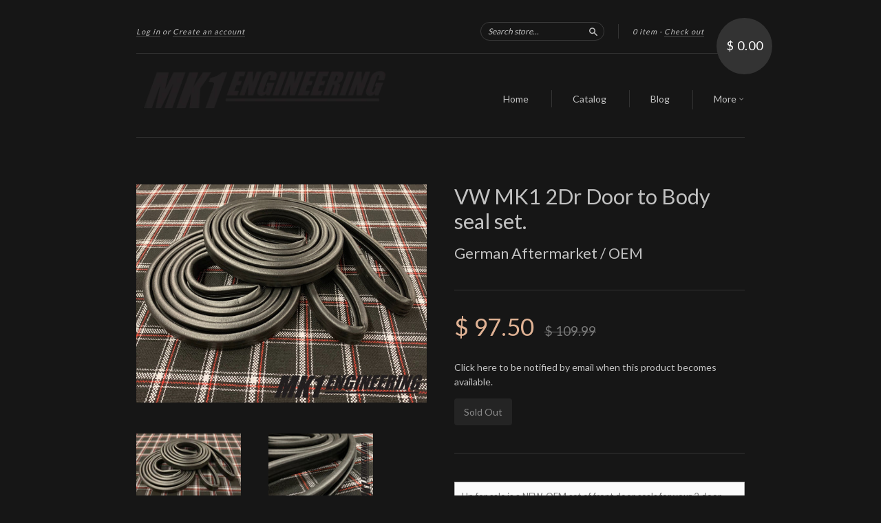

--- FILE ---
content_type: text/html; charset=utf-8
request_url: https://mk1engineering.com/products/vw-mk1-2dr-door-to-body-seal-set
body_size: 14387
content:
<!doctype html>
<!--[if lt IE 7]> <html class="no-touch no-js lt-ie9 lt-ie8 lt-ie7" lang="en"> <![endif]-->
<!--[if IE 7]> <html class="no-touch no-js lt-ie9 lt-ie8" lang="en"> <![endif]-->
<!--[if IE 8]> <html class="no-touch no-js lt-ie9" lang="en"> <![endif]-->
<!--[if IE 9]> <html class="ie9 no-touch no-js"> <![endif]-->
<!--[if (gt IE 9)|!(IE)]><!--> <html class="no-touch no-js"> <!--<![endif]-->

<head>
  <meta charset="UTF-8">
  <meta http-equiv='X-UA-Compatible' content='IE=edge,chrome=1'>
  <link rel="shortcut icon" type="image/png" href="//mk1engineering.com/cdn/shop/t/2/assets/favicon.png?v=23">

  <title>
    VW MK1 2Dr Door to Body seal set. &ndash; MK1Engineering
  </title>

  
  <meta name="description" content="Up for sale is a NEW, OEM set of front door seals for your 2 door MK1 Golf / Rabbit or Jetta. They do not fit Pickup models. These are the seals that attach to the door and seal between the door and the body. We import these seals directly from Germany and they are the best quality on the market. Period. We are now inc">
  

  <link rel="canonical" href="https://mk1engineering.myshopify.com/products/vw-mk1-2dr-door-to-body-seal-set">
  <meta name="viewport" content="width=device-width,initial-scale=1">

  

  <meta property="og:type" content="product">
  <meta property="og:title" content="VW MK1 2Dr Door to Body seal set.">
  
  <meta property="og:image" content="http://mk1engineering.com/cdn/shop/products/image_e87a556d-b397-4c3c-b842-73ca418bed32_grande.jpg?v=1607852718">
  <meta property="og:image:secure_url" content="https://mk1engineering.com/cdn/shop/products/image_e87a556d-b397-4c3c-b842-73ca418bed32_grande.jpg?v=1607852718">
  
  <meta property="og:image" content="http://mk1engineering.com/cdn/shop/products/image_adf0e2c5-5280-498e-bab9-820faeb2d383_grande.jpg?v=1607852718">
  <meta property="og:image:secure_url" content="https://mk1engineering.com/cdn/shop/products/image_adf0e2c5-5280-498e-bab9-820faeb2d383_grande.jpg?v=1607852718">
  
  <meta property="og:image" content="http://mk1engineering.com/cdn/shop/products/image_0861418b-8246-4fe7-821c-6373f4b42bed_grande.jpg?v=1607852721">
  <meta property="og:image:secure_url" content="https://mk1engineering.com/cdn/shop/products/image_0861418b-8246-4fe7-821c-6373f4b42bed_grande.jpg?v=1607852721">
  
  <meta property="og:price:amount" content="97.50">
  <meta property="og:price:currency" content="USD">


  <meta property="og:description" content="Up for sale is a NEW, OEM set of front door seals for your 2 door MK1 Golf / Rabbit or Jetta. They do not fit Pickup models. These are the seals that attach to the door and seal between the door and the body. We import these seals directly from Germany and they are the best quality on the market. Period. We are now inc">

  <meta property="og:url" content="https://mk1engineering.myshopify.com/products/vw-mk1-2dr-door-to-body-seal-set">
  <meta property="og:site_name" content="MK1Engineering">

  


  <meta name="twitter:card" content="product">
  <meta name="twitter:title" content="VW MK1 2Dr Door to Body seal set.">
  <meta name="twitter:description" content="Up for sale is a NEW, OEM set of front door seals for your 2 door MK1 Golf / Rabbit or Jetta. They do not fit Pickup models. These are the seals that attach to the door and seal between t...">
  <meta name="twitter:image" content="http://mk1engineering.com/cdn/shop/products/image_e87a556d-b397-4c3c-b842-73ca418bed32_large.jpg?v=1607852718">
  <meta name="twitter:label1" content="PRICE">
  <meta name="twitter:data1" content="$ 97.50 USD">
  <meta name="twitter:label2" content="VENDOR">
  <meta name="twitter:data2" content="German Aftermarket / OEM">




  <link href="//mk1engineering.com/cdn/shop/t/2/assets/style.scss.css?v=83600200887886450771674755542" rel="stylesheet" type="text/css" media="all" />

  <script>window.performance && window.performance.mark && window.performance.mark('shopify.content_for_header.start');</script><meta id="shopify-digital-wallet" name="shopify-digital-wallet" content="/8463976/digital_wallets/dialog">
<meta name="shopify-checkout-api-token" content="5165e266fb13338a11ed5d840ffebb3e">
<link rel="alternate" type="application/json+oembed" href="https://mk1engineering.myshopify.com/products/vw-mk1-2dr-door-to-body-seal-set.oembed">
<script async="async" src="/checkouts/internal/preloads.js?locale=en-US"></script>
<link rel="preconnect" href="https://shop.app" crossorigin="anonymous">
<script async="async" src="https://shop.app/checkouts/internal/preloads.js?locale=en-US&shop_id=8463976" crossorigin="anonymous"></script>
<script id="shopify-features" type="application/json">{"accessToken":"5165e266fb13338a11ed5d840ffebb3e","betas":["rich-media-storefront-analytics"],"domain":"mk1engineering.com","predictiveSearch":true,"shopId":8463976,"locale":"en"}</script>
<script>var Shopify = Shopify || {};
Shopify.shop = "mk1engineering.myshopify.com";
Shopify.locale = "en";
Shopify.currency = {"active":"USD","rate":"1.0"};
Shopify.country = "US";
Shopify.theme = {"name":"new-standard","id":12072001,"schema_name":null,"schema_version":null,"theme_store_id":null,"role":"main"};
Shopify.theme.handle = "null";
Shopify.theme.style = {"id":null,"handle":null};
Shopify.cdnHost = "mk1engineering.com/cdn";
Shopify.routes = Shopify.routes || {};
Shopify.routes.root = "/";</script>
<script type="module">!function(o){(o.Shopify=o.Shopify||{}).modules=!0}(window);</script>
<script>!function(o){function n(){var o=[];function n(){o.push(Array.prototype.slice.apply(arguments))}return n.q=o,n}var t=o.Shopify=o.Shopify||{};t.loadFeatures=n(),t.autoloadFeatures=n()}(window);</script>
<script>
  window.ShopifyPay = window.ShopifyPay || {};
  window.ShopifyPay.apiHost = "shop.app\/pay";
  window.ShopifyPay.redirectState = null;
</script>
<script id="shop-js-analytics" type="application/json">{"pageType":"product"}</script>
<script defer="defer" async type="module" src="//mk1engineering.com/cdn/shopifycloud/shop-js/modules/v2/client.init-shop-cart-sync_BN7fPSNr.en.esm.js"></script>
<script defer="defer" async type="module" src="//mk1engineering.com/cdn/shopifycloud/shop-js/modules/v2/chunk.common_Cbph3Kss.esm.js"></script>
<script defer="defer" async type="module" src="//mk1engineering.com/cdn/shopifycloud/shop-js/modules/v2/chunk.modal_DKumMAJ1.esm.js"></script>
<script type="module">
  await import("//mk1engineering.com/cdn/shopifycloud/shop-js/modules/v2/client.init-shop-cart-sync_BN7fPSNr.en.esm.js");
await import("//mk1engineering.com/cdn/shopifycloud/shop-js/modules/v2/chunk.common_Cbph3Kss.esm.js");
await import("//mk1engineering.com/cdn/shopifycloud/shop-js/modules/v2/chunk.modal_DKumMAJ1.esm.js");

  window.Shopify.SignInWithShop?.initShopCartSync?.({"fedCMEnabled":true,"windoidEnabled":true});

</script>
<script>
  window.Shopify = window.Shopify || {};
  if (!window.Shopify.featureAssets) window.Shopify.featureAssets = {};
  window.Shopify.featureAssets['shop-js'] = {"shop-cart-sync":["modules/v2/client.shop-cart-sync_CJVUk8Jm.en.esm.js","modules/v2/chunk.common_Cbph3Kss.esm.js","modules/v2/chunk.modal_DKumMAJ1.esm.js"],"init-fed-cm":["modules/v2/client.init-fed-cm_7Fvt41F4.en.esm.js","modules/v2/chunk.common_Cbph3Kss.esm.js","modules/v2/chunk.modal_DKumMAJ1.esm.js"],"init-shop-email-lookup-coordinator":["modules/v2/client.init-shop-email-lookup-coordinator_Cc088_bR.en.esm.js","modules/v2/chunk.common_Cbph3Kss.esm.js","modules/v2/chunk.modal_DKumMAJ1.esm.js"],"init-windoid":["modules/v2/client.init-windoid_hPopwJRj.en.esm.js","modules/v2/chunk.common_Cbph3Kss.esm.js","modules/v2/chunk.modal_DKumMAJ1.esm.js"],"shop-button":["modules/v2/client.shop-button_B0jaPSNF.en.esm.js","modules/v2/chunk.common_Cbph3Kss.esm.js","modules/v2/chunk.modal_DKumMAJ1.esm.js"],"shop-cash-offers":["modules/v2/client.shop-cash-offers_DPIskqss.en.esm.js","modules/v2/chunk.common_Cbph3Kss.esm.js","modules/v2/chunk.modal_DKumMAJ1.esm.js"],"shop-toast-manager":["modules/v2/client.shop-toast-manager_CK7RT69O.en.esm.js","modules/v2/chunk.common_Cbph3Kss.esm.js","modules/v2/chunk.modal_DKumMAJ1.esm.js"],"init-shop-cart-sync":["modules/v2/client.init-shop-cart-sync_BN7fPSNr.en.esm.js","modules/v2/chunk.common_Cbph3Kss.esm.js","modules/v2/chunk.modal_DKumMAJ1.esm.js"],"init-customer-accounts-sign-up":["modules/v2/client.init-customer-accounts-sign-up_CfPf4CXf.en.esm.js","modules/v2/client.shop-login-button_DeIztwXF.en.esm.js","modules/v2/chunk.common_Cbph3Kss.esm.js","modules/v2/chunk.modal_DKumMAJ1.esm.js"],"pay-button":["modules/v2/client.pay-button_CgIwFSYN.en.esm.js","modules/v2/chunk.common_Cbph3Kss.esm.js","modules/v2/chunk.modal_DKumMAJ1.esm.js"],"init-customer-accounts":["modules/v2/client.init-customer-accounts_DQ3x16JI.en.esm.js","modules/v2/client.shop-login-button_DeIztwXF.en.esm.js","modules/v2/chunk.common_Cbph3Kss.esm.js","modules/v2/chunk.modal_DKumMAJ1.esm.js"],"avatar":["modules/v2/client.avatar_BTnouDA3.en.esm.js"],"init-shop-for-new-customer-accounts":["modules/v2/client.init-shop-for-new-customer-accounts_CsZy_esa.en.esm.js","modules/v2/client.shop-login-button_DeIztwXF.en.esm.js","modules/v2/chunk.common_Cbph3Kss.esm.js","modules/v2/chunk.modal_DKumMAJ1.esm.js"],"shop-follow-button":["modules/v2/client.shop-follow-button_BRMJjgGd.en.esm.js","modules/v2/chunk.common_Cbph3Kss.esm.js","modules/v2/chunk.modal_DKumMAJ1.esm.js"],"checkout-modal":["modules/v2/client.checkout-modal_B9Drz_yf.en.esm.js","modules/v2/chunk.common_Cbph3Kss.esm.js","modules/v2/chunk.modal_DKumMAJ1.esm.js"],"shop-login-button":["modules/v2/client.shop-login-button_DeIztwXF.en.esm.js","modules/v2/chunk.common_Cbph3Kss.esm.js","modules/v2/chunk.modal_DKumMAJ1.esm.js"],"lead-capture":["modules/v2/client.lead-capture_DXYzFM3R.en.esm.js","modules/v2/chunk.common_Cbph3Kss.esm.js","modules/v2/chunk.modal_DKumMAJ1.esm.js"],"shop-login":["modules/v2/client.shop-login_CA5pJqmO.en.esm.js","modules/v2/chunk.common_Cbph3Kss.esm.js","modules/v2/chunk.modal_DKumMAJ1.esm.js"],"payment-terms":["modules/v2/client.payment-terms_BxzfvcZJ.en.esm.js","modules/v2/chunk.common_Cbph3Kss.esm.js","modules/v2/chunk.modal_DKumMAJ1.esm.js"]};
</script>
<script id="__st">var __st={"a":8463976,"offset":-18000,"reqid":"0a62c0f5-8099-439a-b051-d6503fff168e-1770103212","pageurl":"mk1engineering.com\/products\/vw-mk1-2dr-door-to-body-seal-set","u":"3a2da76793b9","p":"product","rtyp":"product","rid":5985562362011};</script>
<script>window.ShopifyPaypalV4VisibilityTracking = true;</script>
<script id="captcha-bootstrap">!function(){'use strict';const t='contact',e='account',n='new_comment',o=[[t,t],['blogs',n],['comments',n],[t,'customer']],c=[[e,'customer_login'],[e,'guest_login'],[e,'recover_customer_password'],[e,'create_customer']],r=t=>t.map((([t,e])=>`form[action*='/${t}']:not([data-nocaptcha='true']) input[name='form_type'][value='${e}']`)).join(','),a=t=>()=>t?[...document.querySelectorAll(t)].map((t=>t.form)):[];function s(){const t=[...o],e=r(t);return a(e)}const i='password',u='form_key',d=['recaptcha-v3-token','g-recaptcha-response','h-captcha-response',i],f=()=>{try{return window.sessionStorage}catch{return}},m='__shopify_v',_=t=>t.elements[u];function p(t,e,n=!1){try{const o=window.sessionStorage,c=JSON.parse(o.getItem(e)),{data:r}=function(t){const{data:e,action:n}=t;return t[m]||n?{data:e,action:n}:{data:t,action:n}}(c);for(const[e,n]of Object.entries(r))t.elements[e]&&(t.elements[e].value=n);n&&o.removeItem(e)}catch(o){console.error('form repopulation failed',{error:o})}}const l='form_type',E='cptcha';function T(t){t.dataset[E]=!0}const w=window,h=w.document,L='Shopify',v='ce_forms',y='captcha';let A=!1;((t,e)=>{const n=(g='f06e6c50-85a8-45c8-87d0-21a2b65856fe',I='https://cdn.shopify.com/shopifycloud/storefront-forms-hcaptcha/ce_storefront_forms_captcha_hcaptcha.v1.5.2.iife.js',D={infoText:'Protected by hCaptcha',privacyText:'Privacy',termsText:'Terms'},(t,e,n)=>{const o=w[L][v],c=o.bindForm;if(c)return c(t,g,e,D).then(n);var r;o.q.push([[t,g,e,D],n]),r=I,A||(h.body.append(Object.assign(h.createElement('script'),{id:'captcha-provider',async:!0,src:r})),A=!0)});var g,I,D;w[L]=w[L]||{},w[L][v]=w[L][v]||{},w[L][v].q=[],w[L][y]=w[L][y]||{},w[L][y].protect=function(t,e){n(t,void 0,e),T(t)},Object.freeze(w[L][y]),function(t,e,n,w,h,L){const[v,y,A,g]=function(t,e,n){const i=e?o:[],u=t?c:[],d=[...i,...u],f=r(d),m=r(i),_=r(d.filter((([t,e])=>n.includes(e))));return[a(f),a(m),a(_),s()]}(w,h,L),I=t=>{const e=t.target;return e instanceof HTMLFormElement?e:e&&e.form},D=t=>v().includes(t);t.addEventListener('submit',(t=>{const e=I(t);if(!e)return;const n=D(e)&&!e.dataset.hcaptchaBound&&!e.dataset.recaptchaBound,o=_(e),c=g().includes(e)&&(!o||!o.value);(n||c)&&t.preventDefault(),c&&!n&&(function(t){try{if(!f())return;!function(t){const e=f();if(!e)return;const n=_(t);if(!n)return;const o=n.value;o&&e.removeItem(o)}(t);const e=Array.from(Array(32),(()=>Math.random().toString(36)[2])).join('');!function(t,e){_(t)||t.append(Object.assign(document.createElement('input'),{type:'hidden',name:u})),t.elements[u].value=e}(t,e),function(t,e){const n=f();if(!n)return;const o=[...t.querySelectorAll(`input[type='${i}']`)].map((({name:t})=>t)),c=[...d,...o],r={};for(const[a,s]of new FormData(t).entries())c.includes(a)||(r[a]=s);n.setItem(e,JSON.stringify({[m]:1,action:t.action,data:r}))}(t,e)}catch(e){console.error('failed to persist form',e)}}(e),e.submit())}));const S=(t,e)=>{t&&!t.dataset[E]&&(n(t,e.some((e=>e===t))),T(t))};for(const o of['focusin','change'])t.addEventListener(o,(t=>{const e=I(t);D(e)&&S(e,y())}));const B=e.get('form_key'),M=e.get(l),P=B&&M;t.addEventListener('DOMContentLoaded',(()=>{const t=y();if(P)for(const e of t)e.elements[l].value===M&&p(e,B);[...new Set([...A(),...v().filter((t=>'true'===t.dataset.shopifyCaptcha))])].forEach((e=>S(e,t)))}))}(h,new URLSearchParams(w.location.search),n,t,e,['guest_login'])})(!0,!0)}();</script>
<script integrity="sha256-4kQ18oKyAcykRKYeNunJcIwy7WH5gtpwJnB7kiuLZ1E=" data-source-attribution="shopify.loadfeatures" defer="defer" src="//mk1engineering.com/cdn/shopifycloud/storefront/assets/storefront/load_feature-a0a9edcb.js" crossorigin="anonymous"></script>
<script crossorigin="anonymous" defer="defer" src="//mk1engineering.com/cdn/shopifycloud/storefront/assets/shopify_pay/storefront-65b4c6d7.js?v=20250812"></script>
<script data-source-attribution="shopify.dynamic_checkout.dynamic.init">var Shopify=Shopify||{};Shopify.PaymentButton=Shopify.PaymentButton||{isStorefrontPortableWallets:!0,init:function(){window.Shopify.PaymentButton.init=function(){};var t=document.createElement("script");t.src="https://mk1engineering.com/cdn/shopifycloud/portable-wallets/latest/portable-wallets.en.js",t.type="module",document.head.appendChild(t)}};
</script>
<script data-source-attribution="shopify.dynamic_checkout.buyer_consent">
  function portableWalletsHideBuyerConsent(e){var t=document.getElementById("shopify-buyer-consent"),n=document.getElementById("shopify-subscription-policy-button");t&&n&&(t.classList.add("hidden"),t.setAttribute("aria-hidden","true"),n.removeEventListener("click",e))}function portableWalletsShowBuyerConsent(e){var t=document.getElementById("shopify-buyer-consent"),n=document.getElementById("shopify-subscription-policy-button");t&&n&&(t.classList.remove("hidden"),t.removeAttribute("aria-hidden"),n.addEventListener("click",e))}window.Shopify?.PaymentButton&&(window.Shopify.PaymentButton.hideBuyerConsent=portableWalletsHideBuyerConsent,window.Shopify.PaymentButton.showBuyerConsent=portableWalletsShowBuyerConsent);
</script>
<script data-source-attribution="shopify.dynamic_checkout.cart.bootstrap">document.addEventListener("DOMContentLoaded",(function(){function t(){return document.querySelector("shopify-accelerated-checkout-cart, shopify-accelerated-checkout")}if(t())Shopify.PaymentButton.init();else{new MutationObserver((function(e,n){t()&&(Shopify.PaymentButton.init(),n.disconnect())})).observe(document.body,{childList:!0,subtree:!0})}}));
</script>
<link id="shopify-accelerated-checkout-styles" rel="stylesheet" media="screen" href="https://mk1engineering.com/cdn/shopifycloud/portable-wallets/latest/accelerated-checkout-backwards-compat.css" crossorigin="anonymous">
<style id="shopify-accelerated-checkout-cart">
        #shopify-buyer-consent {
  margin-top: 1em;
  display: inline-block;
  width: 100%;
}

#shopify-buyer-consent.hidden {
  display: none;
}

#shopify-subscription-policy-button {
  background: none;
  border: none;
  padding: 0;
  text-decoration: underline;
  font-size: inherit;
  cursor: pointer;
}

#shopify-subscription-policy-button::before {
  box-shadow: none;
}

      </style>

<script>window.performance && window.performance.mark && window.performance.mark('shopify.content_for_header.end');</script>

  

<!--[if lt IE 9]>
<script src="//cdnjs.cloudflare.com/ajax/libs/html5shiv/3.7.2/html5shiv.min.js" type="text/javascript"></script>
<script src="//mk1engineering.com/cdn/shop/t/2/assets/respond.min.js?v=52248677837542619231430068157" type="text/javascript"></script>
<link href="//mk1engineering.com/cdn/shop/t/2/assets/respond-proxy.html" id="respond-proxy" rel="respond-proxy" />
<link href="//mk1engineering.myshopify.com/search?q=9df40e9db42b8e65d106ee19b5b4e12a" id="respond-redirect" rel="respond-redirect" />
<script src="//mk1engineering.myshopify.com/search?q=9df40e9db42b8e65d106ee19b5b4e12a" type="text/javascript"></script>
<![endif]-->
<!--[if lt IE 8]>
<script src="//mk1engineering.com/cdn/shop/t/2/assets/json2.js?v=154133857350868653501430068157" type="text/javascript"></script>
<![endif]-->



  
  
  
  <link href="//fonts.googleapis.com/css?family=Lato:400,700" rel="stylesheet" type="text/css" media="all" />


  


  


  



  <script src="//ajax.googleapis.com/ajax/libs/jquery/1.11.0/jquery.min.js" type="text/javascript"></script>
  <script src="//mk1engineering.com/cdn/shop/t/2/assets/modernizr.min.js?v=26620055551102246001430068157" type="text/javascript"></script>

  

<link href="https://monorail-edge.shopifysvc.com" rel="dns-prefetch">
<script>(function(){if ("sendBeacon" in navigator && "performance" in window) {try {var session_token_from_headers = performance.getEntriesByType('navigation')[0].serverTiming.find(x => x.name == '_s').description;} catch {var session_token_from_headers = undefined;}var session_cookie_matches = document.cookie.match(/_shopify_s=([^;]*)/);var session_token_from_cookie = session_cookie_matches && session_cookie_matches.length === 2 ? session_cookie_matches[1] : "";var session_token = session_token_from_headers || session_token_from_cookie || "";function handle_abandonment_event(e) {var entries = performance.getEntries().filter(function(entry) {return /monorail-edge.shopifysvc.com/.test(entry.name);});if (!window.abandonment_tracked && entries.length === 0) {window.abandonment_tracked = true;var currentMs = Date.now();var navigation_start = performance.timing.navigationStart;var payload = {shop_id: 8463976,url: window.location.href,navigation_start,duration: currentMs - navigation_start,session_token,page_type: "product"};window.navigator.sendBeacon("https://monorail-edge.shopifysvc.com/v1/produce", JSON.stringify({schema_id: "online_store_buyer_site_abandonment/1.1",payload: payload,metadata: {event_created_at_ms: currentMs,event_sent_at_ms: currentMs}}));}}window.addEventListener('pagehide', handle_abandonment_event);}}());</script>
<script id="web-pixels-manager-setup">(function e(e,d,r,n,o){if(void 0===o&&(o={}),!Boolean(null===(a=null===(i=window.Shopify)||void 0===i?void 0:i.analytics)||void 0===a?void 0:a.replayQueue)){var i,a;window.Shopify=window.Shopify||{};var t=window.Shopify;t.analytics=t.analytics||{};var s=t.analytics;s.replayQueue=[],s.publish=function(e,d,r){return s.replayQueue.push([e,d,r]),!0};try{self.performance.mark("wpm:start")}catch(e){}var l=function(){var e={modern:/Edge?\/(1{2}[4-9]|1[2-9]\d|[2-9]\d{2}|\d{4,})\.\d+(\.\d+|)|Firefox\/(1{2}[4-9]|1[2-9]\d|[2-9]\d{2}|\d{4,})\.\d+(\.\d+|)|Chrom(ium|e)\/(9{2}|\d{3,})\.\d+(\.\d+|)|(Maci|X1{2}).+ Version\/(15\.\d+|(1[6-9]|[2-9]\d|\d{3,})\.\d+)([,.]\d+|)( \(\w+\)|)( Mobile\/\w+|) Safari\/|Chrome.+OPR\/(9{2}|\d{3,})\.\d+\.\d+|(CPU[ +]OS|iPhone[ +]OS|CPU[ +]iPhone|CPU IPhone OS|CPU iPad OS)[ +]+(15[._]\d+|(1[6-9]|[2-9]\d|\d{3,})[._]\d+)([._]\d+|)|Android:?[ /-](13[3-9]|1[4-9]\d|[2-9]\d{2}|\d{4,})(\.\d+|)(\.\d+|)|Android.+Firefox\/(13[5-9]|1[4-9]\d|[2-9]\d{2}|\d{4,})\.\d+(\.\d+|)|Android.+Chrom(ium|e)\/(13[3-9]|1[4-9]\d|[2-9]\d{2}|\d{4,})\.\d+(\.\d+|)|SamsungBrowser\/([2-9]\d|\d{3,})\.\d+/,legacy:/Edge?\/(1[6-9]|[2-9]\d|\d{3,})\.\d+(\.\d+|)|Firefox\/(5[4-9]|[6-9]\d|\d{3,})\.\d+(\.\d+|)|Chrom(ium|e)\/(5[1-9]|[6-9]\d|\d{3,})\.\d+(\.\d+|)([\d.]+$|.*Safari\/(?![\d.]+ Edge\/[\d.]+$))|(Maci|X1{2}).+ Version\/(10\.\d+|(1[1-9]|[2-9]\d|\d{3,})\.\d+)([,.]\d+|)( \(\w+\)|)( Mobile\/\w+|) Safari\/|Chrome.+OPR\/(3[89]|[4-9]\d|\d{3,})\.\d+\.\d+|(CPU[ +]OS|iPhone[ +]OS|CPU[ +]iPhone|CPU IPhone OS|CPU iPad OS)[ +]+(10[._]\d+|(1[1-9]|[2-9]\d|\d{3,})[._]\d+)([._]\d+|)|Android:?[ /-](13[3-9]|1[4-9]\d|[2-9]\d{2}|\d{4,})(\.\d+|)(\.\d+|)|Mobile Safari.+OPR\/([89]\d|\d{3,})\.\d+\.\d+|Android.+Firefox\/(13[5-9]|1[4-9]\d|[2-9]\d{2}|\d{4,})\.\d+(\.\d+|)|Android.+Chrom(ium|e)\/(13[3-9]|1[4-9]\d|[2-9]\d{2}|\d{4,})\.\d+(\.\d+|)|Android.+(UC? ?Browser|UCWEB|U3)[ /]?(15\.([5-9]|\d{2,})|(1[6-9]|[2-9]\d|\d{3,})\.\d+)\.\d+|SamsungBrowser\/(5\.\d+|([6-9]|\d{2,})\.\d+)|Android.+MQ{2}Browser\/(14(\.(9|\d{2,})|)|(1[5-9]|[2-9]\d|\d{3,})(\.\d+|))(\.\d+|)|K[Aa][Ii]OS\/(3\.\d+|([4-9]|\d{2,})\.\d+)(\.\d+|)/},d=e.modern,r=e.legacy,n=navigator.userAgent;return n.match(d)?"modern":n.match(r)?"legacy":"unknown"}(),u="modern"===l?"modern":"legacy",c=(null!=n?n:{modern:"",legacy:""})[u],f=function(e){return[e.baseUrl,"/wpm","/b",e.hashVersion,"modern"===e.buildTarget?"m":"l",".js"].join("")}({baseUrl:d,hashVersion:r,buildTarget:u}),m=function(e){var d=e.version,r=e.bundleTarget,n=e.surface,o=e.pageUrl,i=e.monorailEndpoint;return{emit:function(e){var a=e.status,t=e.errorMsg,s=(new Date).getTime(),l=JSON.stringify({metadata:{event_sent_at_ms:s},events:[{schema_id:"web_pixels_manager_load/3.1",payload:{version:d,bundle_target:r,page_url:o,status:a,surface:n,error_msg:t},metadata:{event_created_at_ms:s}}]});if(!i)return console&&console.warn&&console.warn("[Web Pixels Manager] No Monorail endpoint provided, skipping logging."),!1;try{return self.navigator.sendBeacon.bind(self.navigator)(i,l)}catch(e){}var u=new XMLHttpRequest;try{return u.open("POST",i,!0),u.setRequestHeader("Content-Type","text/plain"),u.send(l),!0}catch(e){return console&&console.warn&&console.warn("[Web Pixels Manager] Got an unhandled error while logging to Monorail."),!1}}}}({version:r,bundleTarget:l,surface:e.surface,pageUrl:self.location.href,monorailEndpoint:e.monorailEndpoint});try{o.browserTarget=l,function(e){var d=e.src,r=e.async,n=void 0===r||r,o=e.onload,i=e.onerror,a=e.sri,t=e.scriptDataAttributes,s=void 0===t?{}:t,l=document.createElement("script"),u=document.querySelector("head"),c=document.querySelector("body");if(l.async=n,l.src=d,a&&(l.integrity=a,l.crossOrigin="anonymous"),s)for(var f in s)if(Object.prototype.hasOwnProperty.call(s,f))try{l.dataset[f]=s[f]}catch(e){}if(o&&l.addEventListener("load",o),i&&l.addEventListener("error",i),u)u.appendChild(l);else{if(!c)throw new Error("Did not find a head or body element to append the script");c.appendChild(l)}}({src:f,async:!0,onload:function(){if(!function(){var e,d;return Boolean(null===(d=null===(e=window.Shopify)||void 0===e?void 0:e.analytics)||void 0===d?void 0:d.initialized)}()){var d=window.webPixelsManager.init(e)||void 0;if(d){var r=window.Shopify.analytics;r.replayQueue.forEach((function(e){var r=e[0],n=e[1],o=e[2];d.publishCustomEvent(r,n,o)})),r.replayQueue=[],r.publish=d.publishCustomEvent,r.visitor=d.visitor,r.initialized=!0}}},onerror:function(){return m.emit({status:"failed",errorMsg:"".concat(f," has failed to load")})},sri:function(e){var d=/^sha384-[A-Za-z0-9+/=]+$/;return"string"==typeof e&&d.test(e)}(c)?c:"",scriptDataAttributes:o}),m.emit({status:"loading"})}catch(e){m.emit({status:"failed",errorMsg:(null==e?void 0:e.message)||"Unknown error"})}}})({shopId: 8463976,storefrontBaseUrl: "https://mk1engineering.myshopify.com",extensionsBaseUrl: "https://extensions.shopifycdn.com/cdn/shopifycloud/web-pixels-manager",monorailEndpoint: "https://monorail-edge.shopifysvc.com/unstable/produce_batch",surface: "storefront-renderer",enabledBetaFlags: ["2dca8a86"],webPixelsConfigList: [{"id":"111313051","eventPayloadVersion":"v1","runtimeContext":"LAX","scriptVersion":"1","type":"CUSTOM","privacyPurposes":["ANALYTICS"],"name":"Google Analytics tag (migrated)"},{"id":"shopify-app-pixel","configuration":"{}","eventPayloadVersion":"v1","runtimeContext":"STRICT","scriptVersion":"0450","apiClientId":"shopify-pixel","type":"APP","privacyPurposes":["ANALYTICS","MARKETING"]},{"id":"shopify-custom-pixel","eventPayloadVersion":"v1","runtimeContext":"LAX","scriptVersion":"0450","apiClientId":"shopify-pixel","type":"CUSTOM","privacyPurposes":["ANALYTICS","MARKETING"]}],isMerchantRequest: false,initData: {"shop":{"name":"MK1Engineering","paymentSettings":{"currencyCode":"USD"},"myshopifyDomain":"mk1engineering.myshopify.com","countryCode":"US","storefrontUrl":"https:\/\/mk1engineering.myshopify.com"},"customer":null,"cart":null,"checkout":null,"productVariants":[{"price":{"amount":97.5,"currencyCode":"USD"},"product":{"title":"VW MK1 2Dr Door to Body seal set.","vendor":"German Aftermarket \/ OEM","id":"5985562362011","untranslatedTitle":"VW MK1 2Dr Door to Body seal set.","url":"\/products\/vw-mk1-2dr-door-to-body-seal-set","type":"Body misc. \/ seals \/ grommets"},"id":"37283917824155","image":{"src":"\/\/mk1engineering.com\/cdn\/shop\/products\/image_e87a556d-b397-4c3c-b842-73ca418bed32.jpg?v=1607852718"},"sku":"","title":"Default Title","untranslatedTitle":"Default Title"}],"purchasingCompany":null},},"https://mk1engineering.com/cdn","3918e4e0wbf3ac3cepc5707306mb02b36c6",{"modern":"","legacy":""},{"shopId":"8463976","storefrontBaseUrl":"https:\/\/mk1engineering.myshopify.com","extensionBaseUrl":"https:\/\/extensions.shopifycdn.com\/cdn\/shopifycloud\/web-pixels-manager","surface":"storefront-renderer","enabledBetaFlags":"[\"2dca8a86\"]","isMerchantRequest":"false","hashVersion":"3918e4e0wbf3ac3cepc5707306mb02b36c6","publish":"custom","events":"[[\"page_viewed\",{}],[\"product_viewed\",{\"productVariant\":{\"price\":{\"amount\":97.5,\"currencyCode\":\"USD\"},\"product\":{\"title\":\"VW MK1 2Dr Door to Body seal set.\",\"vendor\":\"German Aftermarket \/ OEM\",\"id\":\"5985562362011\",\"untranslatedTitle\":\"VW MK1 2Dr Door to Body seal set.\",\"url\":\"\/products\/vw-mk1-2dr-door-to-body-seal-set\",\"type\":\"Body misc. \/ seals \/ grommets\"},\"id\":\"37283917824155\",\"image\":{\"src\":\"\/\/mk1engineering.com\/cdn\/shop\/products\/image_e87a556d-b397-4c3c-b842-73ca418bed32.jpg?v=1607852718\"},\"sku\":\"\",\"title\":\"Default Title\",\"untranslatedTitle\":\"Default Title\"}}]]"});</script><script>
  window.ShopifyAnalytics = window.ShopifyAnalytics || {};
  window.ShopifyAnalytics.meta = window.ShopifyAnalytics.meta || {};
  window.ShopifyAnalytics.meta.currency = 'USD';
  var meta = {"product":{"id":5985562362011,"gid":"gid:\/\/shopify\/Product\/5985562362011","vendor":"German Aftermarket \/ OEM","type":"Body misc. \/ seals \/ grommets","handle":"vw-mk1-2dr-door-to-body-seal-set","variants":[{"id":37283917824155,"price":9750,"name":"VW MK1 2Dr Door to Body seal set.","public_title":null,"sku":""}],"remote":false},"page":{"pageType":"product","resourceType":"product","resourceId":5985562362011,"requestId":"0a62c0f5-8099-439a-b051-d6503fff168e-1770103212"}};
  for (var attr in meta) {
    window.ShopifyAnalytics.meta[attr] = meta[attr];
  }
</script>
<script class="analytics">
  (function () {
    var customDocumentWrite = function(content) {
      var jquery = null;

      if (window.jQuery) {
        jquery = window.jQuery;
      } else if (window.Checkout && window.Checkout.$) {
        jquery = window.Checkout.$;
      }

      if (jquery) {
        jquery('body').append(content);
      }
    };

    var hasLoggedConversion = function(token) {
      if (token) {
        return document.cookie.indexOf('loggedConversion=' + token) !== -1;
      }
      return false;
    }

    var setCookieIfConversion = function(token) {
      if (token) {
        var twoMonthsFromNow = new Date(Date.now());
        twoMonthsFromNow.setMonth(twoMonthsFromNow.getMonth() + 2);

        document.cookie = 'loggedConversion=' + token + '; expires=' + twoMonthsFromNow;
      }
    }

    var trekkie = window.ShopifyAnalytics.lib = window.trekkie = window.trekkie || [];
    if (trekkie.integrations) {
      return;
    }
    trekkie.methods = [
      'identify',
      'page',
      'ready',
      'track',
      'trackForm',
      'trackLink'
    ];
    trekkie.factory = function(method) {
      return function() {
        var args = Array.prototype.slice.call(arguments);
        args.unshift(method);
        trekkie.push(args);
        return trekkie;
      };
    };
    for (var i = 0; i < trekkie.methods.length; i++) {
      var key = trekkie.methods[i];
      trekkie[key] = trekkie.factory(key);
    }
    trekkie.load = function(config) {
      trekkie.config = config || {};
      trekkie.config.initialDocumentCookie = document.cookie;
      var first = document.getElementsByTagName('script')[0];
      var script = document.createElement('script');
      script.type = 'text/javascript';
      script.onerror = function(e) {
        var scriptFallback = document.createElement('script');
        scriptFallback.type = 'text/javascript';
        scriptFallback.onerror = function(error) {
                var Monorail = {
      produce: function produce(monorailDomain, schemaId, payload) {
        var currentMs = new Date().getTime();
        var event = {
          schema_id: schemaId,
          payload: payload,
          metadata: {
            event_created_at_ms: currentMs,
            event_sent_at_ms: currentMs
          }
        };
        return Monorail.sendRequest("https://" + monorailDomain + "/v1/produce", JSON.stringify(event));
      },
      sendRequest: function sendRequest(endpointUrl, payload) {
        // Try the sendBeacon API
        if (window && window.navigator && typeof window.navigator.sendBeacon === 'function' && typeof window.Blob === 'function' && !Monorail.isIos12()) {
          var blobData = new window.Blob([payload], {
            type: 'text/plain'
          });

          if (window.navigator.sendBeacon(endpointUrl, blobData)) {
            return true;
          } // sendBeacon was not successful

        } // XHR beacon

        var xhr = new XMLHttpRequest();

        try {
          xhr.open('POST', endpointUrl);
          xhr.setRequestHeader('Content-Type', 'text/plain');
          xhr.send(payload);
        } catch (e) {
          console.log(e);
        }

        return false;
      },
      isIos12: function isIos12() {
        return window.navigator.userAgent.lastIndexOf('iPhone; CPU iPhone OS 12_') !== -1 || window.navigator.userAgent.lastIndexOf('iPad; CPU OS 12_') !== -1;
      }
    };
    Monorail.produce('monorail-edge.shopifysvc.com',
      'trekkie_storefront_load_errors/1.1',
      {shop_id: 8463976,
      theme_id: 12072001,
      app_name: "storefront",
      context_url: window.location.href,
      source_url: "//mk1engineering.com/cdn/s/trekkie.storefront.79098466c851f41c92951ae7d219bd75d823e9dd.min.js"});

        };
        scriptFallback.async = true;
        scriptFallback.src = '//mk1engineering.com/cdn/s/trekkie.storefront.79098466c851f41c92951ae7d219bd75d823e9dd.min.js';
        first.parentNode.insertBefore(scriptFallback, first);
      };
      script.async = true;
      script.src = '//mk1engineering.com/cdn/s/trekkie.storefront.79098466c851f41c92951ae7d219bd75d823e9dd.min.js';
      first.parentNode.insertBefore(script, first);
    };
    trekkie.load(
      {"Trekkie":{"appName":"storefront","development":false,"defaultAttributes":{"shopId":8463976,"isMerchantRequest":null,"themeId":12072001,"themeCityHash":"431452843960681518","contentLanguage":"en","currency":"USD","eventMetadataId":"49ccb05f-4235-4642-9a97-2513e41fa172"},"isServerSideCookieWritingEnabled":true,"monorailRegion":"shop_domain","enabledBetaFlags":["65f19447","b5387b81"]},"Session Attribution":{},"S2S":{"facebookCapiEnabled":false,"source":"trekkie-storefront-renderer","apiClientId":580111}}
    );

    var loaded = false;
    trekkie.ready(function() {
      if (loaded) return;
      loaded = true;

      window.ShopifyAnalytics.lib = window.trekkie;

      var originalDocumentWrite = document.write;
      document.write = customDocumentWrite;
      try { window.ShopifyAnalytics.merchantGoogleAnalytics.call(this); } catch(error) {};
      document.write = originalDocumentWrite;

      window.ShopifyAnalytics.lib.page(null,{"pageType":"product","resourceType":"product","resourceId":5985562362011,"requestId":"0a62c0f5-8099-439a-b051-d6503fff168e-1770103212","shopifyEmitted":true});

      var match = window.location.pathname.match(/checkouts\/(.+)\/(thank_you|post_purchase)/)
      var token = match? match[1]: undefined;
      if (!hasLoggedConversion(token)) {
        setCookieIfConversion(token);
        window.ShopifyAnalytics.lib.track("Viewed Product",{"currency":"USD","variantId":37283917824155,"productId":5985562362011,"productGid":"gid:\/\/shopify\/Product\/5985562362011","name":"VW MK1 2Dr Door to Body seal set.","price":"97.50","sku":"","brand":"German Aftermarket \/ OEM","variant":null,"category":"Body misc. \/ seals \/ grommets","nonInteraction":true,"remote":false},undefined,undefined,{"shopifyEmitted":true});
      window.ShopifyAnalytics.lib.track("monorail:\/\/trekkie_storefront_viewed_product\/1.1",{"currency":"USD","variantId":37283917824155,"productId":5985562362011,"productGid":"gid:\/\/shopify\/Product\/5985562362011","name":"VW MK1 2Dr Door to Body seal set.","price":"97.50","sku":"","brand":"German Aftermarket \/ OEM","variant":null,"category":"Body misc. \/ seals \/ grommets","nonInteraction":true,"remote":false,"referer":"https:\/\/mk1engineering.com\/products\/vw-mk1-2dr-door-to-body-seal-set"});
      }
    });


        var eventsListenerScript = document.createElement('script');
        eventsListenerScript.async = true;
        eventsListenerScript.src = "//mk1engineering.com/cdn/shopifycloud/storefront/assets/shop_events_listener-3da45d37.js";
        document.getElementsByTagName('head')[0].appendChild(eventsListenerScript);

})();</script>
  <script>
  if (!window.ga || (window.ga && typeof window.ga !== 'function')) {
    window.ga = function ga() {
      (window.ga.q = window.ga.q || []).push(arguments);
      if (window.Shopify && window.Shopify.analytics && typeof window.Shopify.analytics.publish === 'function') {
        window.Shopify.analytics.publish("ga_stub_called", {}, {sendTo: "google_osp_migration"});
      }
      console.error("Shopify's Google Analytics stub called with:", Array.from(arguments), "\nSee https://help.shopify.com/manual/promoting-marketing/pixels/pixel-migration#google for more information.");
    };
    if (window.Shopify && window.Shopify.analytics && typeof window.Shopify.analytics.publish === 'function') {
      window.Shopify.analytics.publish("ga_stub_initialized", {}, {sendTo: "google_osp_migration"});
    }
  }
</script>
<script
  defer
  src="https://mk1engineering.com/cdn/shopifycloud/perf-kit/shopify-perf-kit-3.1.0.min.js"
  data-application="storefront-renderer"
  data-shop-id="8463976"
  data-render-region="gcp-us-east1"
  data-page-type="product"
  data-theme-instance-id="12072001"
  data-theme-name=""
  data-theme-version=""
  data-monorail-region="shop_domain"
  data-resource-timing-sampling-rate="10"
  data-shs="true"
  data-shs-beacon="true"
  data-shs-export-with-fetch="true"
  data-shs-logs-sample-rate="1"
  data-shs-beacon-endpoint="https://mk1engineering.com/api/collect"
></script>
</head>

<body id="vw-mk1-2dr-door-to-body-seal-set" class="template-product">

  <div class="wrapper">

    <header class="site-header">

      <div class="cart-summary accent-text">
        
        

        
        <p class="large--left medium-down--hide">
          
          <a href="/account/login" id="customer_login_link">Log in</a> or <a href="/account/register" id="customer_register_link">Create an account</a>
          
        </p>
        

        
        <p id="current-currency" class="large--left">
  
    <span class="medium-down--hide">&nbsp;· </span>
  
  
  All prices in <span class="selected-currency">&nbsp;&nbsp;&nbsp;</span>
  <span id="currency-picker-toggle">(<a href="#">change</a>)</span>
</p>

<select class="large--left" id="currencies" name="currencies">


<option value="USD" selected="selected">USD</option>

  
  <option value="CAD">CAD</option>
  

  

  
  <option value="GBP">GBP</option>
  

  
  <option value="EUR">EUR</option>
  

</select>

        

        <p id="cart-count" class="large--right">
          <a class="no-underline" href="/cart">0 item<span id="cart-total-small">($ 0.00)</span></a> ·
          <a href="/cart">Check out</a>
        </p>

        <form action="/search" method="get" id="search-form" role="search" class="large--right">
          
          <input name="q" type="text" id="search-field" placeholder="Search store..." class="hint">
          
          <button type="submit" value="" name="submit" id="search-submit" class="icon-fallback-text">
            <span class="icon icon-search" aria-hidden="true"></span>
            <span class="fallback-text">Search</span>
          </button>
        </form>

        <a href="/cart" id="cart-total">
          
          <span id="cart-price">$ 0.00</span>
          
        </a>

      </div>

      
      <div class="grid-full nav-bar nav-bar--left">
        <div class="grid-item col-5 medium-down--col-12">
          
          <a id="logo" href="/" role="banner">
            <img src="//mk1engineering.com/cdn/shop/t/2/assets/logo.png?v=105217743578538222231430155134" alt="MK1Engineering" />
          </a>
          

          
        </div>
        <div class="grid-item col-7 medium-down--col-12">
          <nav id="navWrap" role="navigation">
            <ul id="nav">
              
              
              
              
              
              <li class="nav-item first">
                <a class="nav-item-link" href="/">Home</a>
                
              </li>
              
              
              
              
              
              <li class="nav-item">
                <a class="nav-item-link" href="/collections/all">Catalog</a>
                
              </li>
              
              
              
              
              
              <li class="nav-item">
                <a class="nav-item-link" href="/blogs/news">Blog</a>
                
              </li>
              
              
              
              
              
              <li class="nav-item">
                <a class="nav-item-link" href="/pages/about-us">About Us</a>
                
              </li>
              
              
              
              
              
              <li class="nav-item last">
                <a class="nav-item-link" href="/">completed projects / customer cars</a>
                
              </li>
              
            </ul>
          </nav>
        </div>
      </div>

    </header>

    <div id="content" role="main">
      <div class="clearfix" id="product-content" itemscope itemtype="http://schema.org/Product">
  <meta itemprop="url" content="https://mk1engineering.myshopify.com/products/vw-mk1-2dr-door-to-body-seal-set">
  <meta itemprop="image" content="//mk1engineering.com/cdn/shop/products/image_e87a556d-b397-4c3c-b842-73ca418bed32_grande.jpg?v=1607852718">

  
  

    <div class="grid">

      <div id="product-photos" class="grid-item col-6 small--col-12">
        

        
          <div id="product-photo-container">
            
              <img src="//mk1engineering.com/cdn/shop/products/image_e87a556d-b397-4c3c-b842-73ca418bed32_grande.jpg?v=1607852718" alt="VW MK1 2Dr Door to Body seal set." data-image-id="23264919257243" id="productPhotoImg">
            
          </div>

          
            <ul id="product-photo-thumbs" class="clearfix">
              
                <li class="product-photo-thumb">
                  <a class="gallery" href="//mk1engineering.com/cdn/shop/products/image_e87a556d-b397-4c3c-b842-73ca418bed32_1024x1024.jpg?v=1607852718" data-image-id="23264919257243">
                    <img src="//mk1engineering.com/cdn/shop/products/image_e87a556d-b397-4c3c-b842-73ca418bed32_compact.jpg?v=1607852718" alt="VW MK1 2Dr Door to Body seal set.">
                  </a>
                </li>
              
                <li class="product-photo-thumb">
                  <a class="gallery" href="//mk1engineering.com/cdn/shop/products/image_adf0e2c5-5280-498e-bab9-820faeb2d383_1024x1024.jpg?v=1607852718" data-image-id="23264919290011">
                    <img src="//mk1engineering.com/cdn/shop/products/image_adf0e2c5-5280-498e-bab9-820faeb2d383_compact.jpg?v=1607852718" alt="VW MK1 2Dr Door to Body seal set.">
                  </a>
                </li>
              
                <li class="product-photo-thumb">
                  <a class="gallery" href="//mk1engineering.com/cdn/shop/products/image_0861418b-8246-4fe7-821c-6373f4b42bed_1024x1024.jpg?v=1607852721" data-image-id="23264919781531">
                    <img src="//mk1engineering.com/cdn/shop/products/image_0861418b-8246-4fe7-821c-6373f4b42bed_compact.jpg?v=1607852721" alt="VW MK1 2Dr Door to Body seal set.">
                  </a>
                </li>
              
                <li class="product-photo-thumb">
                  <a class="gallery" href="//mk1engineering.com/cdn/shop/products/image_69c1e1c0-ff7a-44ec-9709-c72e13428136_1024x1024.jpg?v=1607852724" data-image-id="23264920371355">
                    <img src="//mk1engineering.com/cdn/shop/products/image_69c1e1c0-ff7a-44ec-9709-c72e13428136_compact.jpg?v=1607852724" alt="VW MK1 2Dr Door to Body seal set.">
                  </a>
                </li>
              
            </ul>
            <ul id="lightbox" class="hidden">
              
                <li>
                  <a href="//mk1engineering.com/cdn/shop/products/image_e87a556d-b397-4c3c-b842-73ca418bed32_1024x1024.jpg?v=1607852718" rel="gallery" data-image-id="23264919257243"></a>
                </li>
              
                <li>
                  <a href="//mk1engineering.com/cdn/shop/products/image_adf0e2c5-5280-498e-bab9-820faeb2d383_1024x1024.jpg?v=1607852718" rel="gallery" data-image-id="23264919290011"></a>
                </li>
              
                <li>
                  <a href="//mk1engineering.com/cdn/shop/products/image_0861418b-8246-4fe7-821c-6373f4b42bed_1024x1024.jpg?v=1607852721" rel="gallery" data-image-id="23264919781531"></a>
                </li>
              
                <li>
                  <a href="//mk1engineering.com/cdn/shop/products/image_69c1e1c0-ff7a-44ec-9709-c72e13428136_1024x1024.jpg?v=1607852724" rel="gallery" data-image-id="23264920371355"></a>
                </li>
              
            </ul>
          
        
      </div><!-- #product-photos -->

      <div class="grid-item col-6 small--col-12">

        <h1 itemprop="name">VW MK1 2Dr Door to Body seal set.</h1>
        
          
          
          <h3 itemprop="brand"><a href="/collections/vendors?q=German%20Aftermarket%20%2F%20OEM" title="">German Aftermarket / OEM</a></h3>
        

        <hr>

        

        <div id="product-prices" itemprop="offers" itemscope itemtype="http://schema.org/Offer">
          <meta itemprop="priceCurrency" content="USD">
          
            <link itemprop="availability" href="http://schema.org/OutOfStock">
          
          <p id="product-price">
            
              <span class="product-price on-sale" itemprop="price">$ 97.50</span>&nbsp;<span class="product-compare-price">$ 109.99</span>
            
          </p>
        </div>

        <hr class="hr--small hr--invisible">

        
        

        <div class=" hidden">
          <div class="select-wrappers hidden">
            <select id="product-select" name="id" class="hidden">
              
              <option selected value="37283917824155">Default Title - $ 97.50</option>
              
            </select>
          </div>
          
            <div class="selector-wrapper">
              <label for="quantity">Quantity</label>
              <input id="quantity" type="number" name="quantity" class="styled-input" value="1" min="1">
            </div>
          
          <hr>
        </div>

        

        

        <div id="backorder" class="hidden">
          
          <p><span id="selected-variant"></span> is on back order</p>
          <hr>
        </div>

        
          
          <div id="sold-out">
            <form method="post" action="/contact#contact_form" id="contact_form" accept-charset="UTF-8" class="contact-form"><input type="hidden" name="form_type" value="contact" /><input type="hidden" name="utf8" value="✓" />
  
  <p><a id="notify-me" href="#">Click here to be notified by email when this product becomes available.</a></p>
  
  
  
  <div id="notify-me-wrapper" class="clearfix" style="display:none; margin:10px 0;">
    
    <input style="float:left; width:200px;" required="required" type="email" name="contact[email]" placeholder="your@email.com" class="styled-input" value="">
    
    <input type="hidden" name="contact[body]" value="Please notify me when VW MK1 2Dr Door to Body seal set. becomes available.">
    <input style="float:left; margin-left:5px;" class="btn styled-submit" type="submit" value="Please notify me.">
  </div>
  
  <script>
  jQuery('#notify-me').click(function() {
    
    jQuery('#notify-me-wrapper').fadeIn();
    
    return false;
  } );
  </script>
</form>

          </div>
          
        

        <button type="submit" name="add" id="add" class="btn">
          <span id="addText">Add to Cart</span>
        </button>

        <hr>
        

        
          <div id="product-description" class="below">
            <div id="full_description" class="rte" itemprop="description">
              <table align="center">
<tbody>
<tr>
<td>
<p>Up for sale is a NEW, OEM set of front door seals for your 2 door MK1 Golf / Rabbit or Jetta. They do not fit Pickup models. These are the seals that attach to the door and seal between the door and the body. We import these seals directly from Germany and they are the best quality on the market. Period.</p>
<p>We are now including a set of OEM retaining clips as seen in the illustration so that, with our kit, you can do it once and do it right!</p>
</td>
</tr>
</tbody>
</table>
            </div>
          </div>

          
            <hr>
            <h4>Share this Product</h4>
            




<div class="social-sharing is-clean" data-permalink="https://mk1engineering.myshopify.com/products/vw-mk1-2dr-door-to-body-seal-set">

  
    <a target="_blank" href="//www.facebook.com/sharer.php?u=https://mk1engineering.myshopify.com/products/vw-mk1-2dr-door-to-body-seal-set" class="share-facebook">
      <span class="icon icon-facebook"></span>
      <span class="share-title">Share</span>
      
        <span class="share-count">0</span>
      
    </a>
  

  
    <a target="_blank" href="//twitter.com/share?url=https://mk1engineering.myshopify.com/products/vw-mk1-2dr-door-to-body-seal-set&amp;text=VW%20MK1%202Dr%20Door%20to%20Body%20seal%20set." class="share-twitter">
      <span class="icon icon-twitter"></span>
      <span class="share-title">Tweet</span>
      
        <span class="share-count">0</span>
      
    </a>
  

  

    

    

  

  
    <a target="_blank" href="//plus.google.com/share?url=https://mk1engineering.myshopify.com/products/vw-mk1-2dr-door-to-body-seal-set" class="share-google">
      <!-- Cannot get Google+ share count with JS yet -->
      <span class="icon icon-google"></span>
      
        <span class="share-count">+1</span>
      
    </a>
  

</div>


          
        
      </div>

    </div>

  

  

</div><!-- #product-content -->


  

  

  

  


<hr>
<div class="accent-text" id="breadcrumbs">
   <span><a href="/">Home</a></span>
   
      
      <span class="sep">/</span> <span><a href="/collections/all">Products</a></span>
      
      <span class="sep">/</span> <span>VW MK1 2Dr Door to Body seal set.</span>
   
</div>


<script src="//mk1engineering.com/cdn/shopifycloud/storefront/assets/themes_support/option_selection-b017cd28.js" type="text/javascript"></script>
<script>
$(function() {

  var selectCallback = function(variant, selector) {

    var $add = $('#add'),
        $addText = $('#addText'),
        $backorder = $('#backorder'),
        $price = $('#product-price'),
        $featuredImage = $('#productPhotoImg');

    if (variant) {

      // Update variant image, if one is set
      // Call standard.switchImage function in shop.js
      if (variant.featured_image) {
        var newImg = variant.featured_image,
            el = $featuredImage[0];
        Shopify.Image.switchImage(newImg, el, standard.switchImage);
      }

      if (variant.available) {

        // Selected a valid variant that is available
        $addText.html("Add to Cart");
        $add.removeClass('disabled').removeAttr('disabled').fadeTo(200,1);

        // If item is back ordered yet can still be ordered, we'll show special message
        if (variant.inventory_management && variant.inventory_quantity <= 0) {
          $('#selected-variant').html("VW MK1 2Dr Door to Body seal set.");
          $backorder.removeClass('hidden').fadeTo(200,1);
        } else {
          $backorder.fadeTo(200,0).addClass('hidden');
        }

      } else {
        // Variant is sold out
        $backorder.fadeTo(200,0).addClass('hidden');
        $addText.html("Sold Out");
        $add.addClass('disabled').attr('disabled', 'disabled').fadeTo(200,0.5);
      }

      // Whether the variant is in stock or not, we can update the price and compare at price
      if ( variant.compare_at_price > variant.price ) {
        // Update price field
        $price.html('<span class="product-price on-sale">'+ Shopify.formatMoney(variant.price, "$ {{amount}}") +'</span>'+'&nbsp;<span class="product-compare-price">'+Shopify.formatMoney(variant.compare_at_price, "$ {{amount}}")+ '</span>');
      } else {
        // Update price field
        $price.html('<span class="product-price">'+ Shopify.formatMoney(variant.price, "$ {{amount}}") + '</span>' );
      }

      

    } else {
      // variant doesn't exist
      $backorder.fadeTo(200,0).addClass('hidden');
      $addText.html("Unavailable");
      $add.addClass('disabled').attr('disabled', 'disabled').fadeTo(200,0.5);
    }

  };

  new Shopify.OptionSelectors('product-select', {
    product: {"id":5985562362011,"title":"VW MK1 2Dr Door to Body seal set.","handle":"vw-mk1-2dr-door-to-body-seal-set","description":"\u003ctable align=\"center\"\u003e\n\u003ctbody\u003e\n\u003ctr\u003e\n\u003ctd\u003e\n\u003cp\u003eUp for sale is a NEW, OEM set of front door seals for your 2 door MK1 Golf \/ Rabbit or Jetta. They do not fit Pickup models. These are the seals that attach to the door and seal between the door and the body. We import these seals directly from Germany and they are the best quality on the market. Period.\u003c\/p\u003e\n\u003cp\u003eWe are now including a set of OEM retaining clips as seen in the illustration so that, with our kit, you can do it once and do it right!\u003c\/p\u003e\n\u003c\/td\u003e\n\u003c\/tr\u003e\n\u003c\/tbody\u003e\n\u003c\/table\u003e","published_at":"2020-12-13T04:45:08-05:00","created_at":"2020-12-13T04:45:08-05:00","vendor":"German Aftermarket \/ OEM","type":"Body misc. \/ seals \/ grommets","tags":["171837911H","MK1 door seal","MK1 GTi door seal"],"price":9750,"price_min":9750,"price_max":9750,"available":false,"price_varies":false,"compare_at_price":10999,"compare_at_price_min":10999,"compare_at_price_max":10999,"compare_at_price_varies":false,"variants":[{"id":37283917824155,"title":"Default Title","option1":"Default Title","option2":null,"option3":null,"sku":"","requires_shipping":true,"taxable":true,"featured_image":null,"available":false,"name":"VW MK1 2Dr Door to Body seal set.","public_title":null,"options":["Default Title"],"price":9750,"weight":1361,"compare_at_price":10999,"inventory_quantity":0,"inventory_management":"shopify","inventory_policy":"deny","barcode":"","requires_selling_plan":false,"selling_plan_allocations":[]}],"images":["\/\/mk1engineering.com\/cdn\/shop\/products\/image_e87a556d-b397-4c3c-b842-73ca418bed32.jpg?v=1607852718","\/\/mk1engineering.com\/cdn\/shop\/products\/image_adf0e2c5-5280-498e-bab9-820faeb2d383.jpg?v=1607852718","\/\/mk1engineering.com\/cdn\/shop\/products\/image_0861418b-8246-4fe7-821c-6373f4b42bed.jpg?v=1607852721","\/\/mk1engineering.com\/cdn\/shop\/products\/image_69c1e1c0-ff7a-44ec-9709-c72e13428136.jpg?v=1607852724"],"featured_image":"\/\/mk1engineering.com\/cdn\/shop\/products\/image_e87a556d-b397-4c3c-b842-73ca418bed32.jpg?v=1607852718","options":["Title"],"media":[{"alt":null,"id":15440837509275,"position":1,"preview_image":{"aspect_ratio":1.333,"height":1200,"width":1600,"src":"\/\/mk1engineering.com\/cdn\/shop\/products\/image_e87a556d-b397-4c3c-b842-73ca418bed32.jpg?v=1607852718"},"aspect_ratio":1.333,"height":1200,"media_type":"image","src":"\/\/mk1engineering.com\/cdn\/shop\/products\/image_e87a556d-b397-4c3c-b842-73ca418bed32.jpg?v=1607852718","width":1600},{"alt":null,"id":15440838525083,"position":2,"preview_image":{"aspect_ratio":1.333,"height":1200,"width":1600,"src":"\/\/mk1engineering.com\/cdn\/shop\/products\/image_adf0e2c5-5280-498e-bab9-820faeb2d383.jpg?v=1607852718"},"aspect_ratio":1.333,"height":1200,"media_type":"image","src":"\/\/mk1engineering.com\/cdn\/shop\/products\/image_adf0e2c5-5280-498e-bab9-820faeb2d383.jpg?v=1607852718","width":1600},{"alt":null,"id":15440838623387,"position":3,"preview_image":{"aspect_ratio":0.59,"height":1288,"width":760,"src":"\/\/mk1engineering.com\/cdn\/shop\/products\/image_0861418b-8246-4fe7-821c-6373f4b42bed.jpg?v=1607852721"},"aspect_ratio":0.59,"height":1288,"media_type":"image","src":"\/\/mk1engineering.com\/cdn\/shop\/products\/image_0861418b-8246-4fe7-821c-6373f4b42bed.jpg?v=1607852721","width":760},{"alt":null,"id":15440839540891,"position":4,"preview_image":{"aspect_ratio":0.75,"height":1600,"width":1200,"src":"\/\/mk1engineering.com\/cdn\/shop\/products\/image_69c1e1c0-ff7a-44ec-9709-c72e13428136.jpg?v=1607852724"},"aspect_ratio":0.75,"height":1600,"media_type":"image","src":"\/\/mk1engineering.com\/cdn\/shop\/products\/image_69c1e1c0-ff7a-44ec-9709-c72e13428136.jpg?v=1607852724","width":1200}],"requires_selling_plan":false,"selling_plan_groups":[],"content":"\u003ctable align=\"center\"\u003e\n\u003ctbody\u003e\n\u003ctr\u003e\n\u003ctd\u003e\n\u003cp\u003eUp for sale is a NEW, OEM set of front door seals for your 2 door MK1 Golf \/ Rabbit or Jetta. They do not fit Pickup models. These are the seals that attach to the door and seal between the door and the body. We import these seals directly from Germany and they are the best quality on the market. Period.\u003c\/p\u003e\n\u003cp\u003eWe are now including a set of OEM retaining clips as seen in the illustration so that, with our kit, you can do it once and do it right!\u003c\/p\u003e\n\u003c\/td\u003e\n\u003c\/tr\u003e\n\u003c\/tbody\u003e\n\u003c\/table\u003e"},
    onVariantSelected: selectCallback,
    enableHistoryState: true
  });

  // Add label if only one product option and it isn't 'Title'
  

});

Shopify.Image.preload(["\/\/mk1engineering.com\/cdn\/shop\/products\/image_e87a556d-b397-4c3c-b842-73ca418bed32.jpg?v=1607852718","\/\/mk1engineering.com\/cdn\/shop\/products\/image_adf0e2c5-5280-498e-bab9-820faeb2d383.jpg?v=1607852718","\/\/mk1engineering.com\/cdn\/shop\/products\/image_0861418b-8246-4fe7-821c-6373f4b42bed.jpg?v=1607852721","\/\/mk1engineering.com\/cdn\/shop\/products\/image_69c1e1c0-ff7a-44ec-9709-c72e13428136.jpg?v=1607852724"], 'grande');
Shopify.Image.preload(["\/\/mk1engineering.com\/cdn\/shop\/products\/image_e87a556d-b397-4c3c-b842-73ca418bed32.jpg?v=1607852718","\/\/mk1engineering.com\/cdn\/shop\/products\/image_adf0e2c5-5280-498e-bab9-820faeb2d383.jpg?v=1607852718","\/\/mk1engineering.com\/cdn\/shop\/products\/image_0861418b-8246-4fe7-821c-6373f4b42bed.jpg?v=1607852721","\/\/mk1engineering.com\/cdn\/shop\/products\/image_69c1e1c0-ff7a-44ec-9709-c72e13428136.jpg?v=1607852724"], '1024x1024');

</script>

    </div><!-- #content -->

    
    <footer id="footer">
      <div class="grid">
        
        
        <div class="grid-item col-4 medium--col-6 small--col-12 ft-module" id="about-module">
          
          <h3>About</h3>
          <div id="about-description" class="clearfix">
            
            This is a new web store to help the fellow mk1 enthusiast. We will having many changes in the next several months, so please stay tuned!!
            
          </div>
          
          <ul class="social-links inline-list">
  
  
  
  
  <li>
    <a class="icon-fallback-text" href="https://instagram.com/mk1engineering" title="MK1Engineering on Instagram">
      <span class="icon icon-instagram" aria-hidden="true"></span>
      <span class="fallback-text">Instagram</span>
    </a>
  </li>
  
  
  
  
  <li>
    <a class="icon-fallback-text" href="https://www.youtube.com/usaygo1" title="MK1Engineering on YouTube">
      <span class="icon icon-youtube" aria-hidden="true"></span>
      <span class="fallback-text">YouTube</span>
    </a>
  </li>
  
  
  
  <li>
    <a class="icon-fallback-text" href="/blogs/news.atom" title="MK1Engineering RSS">
      <span class="icon icon-rss" aria-hidden="true"></span>
      <span class="fallback-text">RSS</span>
    </a>
  </li>
  
</ul>
        </div>
        
        
        
        <div class="grid-item col-4 small--col-12 ft-module" id="mailing-list-module">
          <h3>Newsletter</h3>
          <p>We promise to only send you good things.</p>
          <form action="#" method="post" id="mc-embedded-subscribe-form" name="mc-embedded-subscribe-form" class="validate" target="_blank">
            <input type="email" placeholder="your-email@example.com" name="EMAIL" id="email-input">
            <input type="submit" class="btn styled-submit" value="Subscribe" name="subscribe" id="email-submit">
          </form>
        </div>
        
        </div>
      </footer><!-- #footer -->
      

      <div id="sub-footer">

      <div class="grid">
        
          <div class="grid-item col-12">
            <div class="footer-nav accent-text large--hide">
            
            <a href="/account/login" id="customer_login_link">Log in</a>
            <a href="/account/register" id="customer_register_link">Create an account</a>
              
            </div>
          </div>
        

        <div class="grid-item col-12 large--col-6">
          
          <div class="footer-nav accent-text" role="navigation">
            
            <a href="/search" title="Search">Search</a>
            
            <a href="/pages/about-us" title="About Us">About Us</a>
            
          </div>
          
          <p id="shopify-attr" class="accent-text" role="contentinfo">Copyright &copy; 2026 MK1Engineering. <a target="_blank" rel="nofollow" href="https://www.shopify.com?utm_campaign=poweredby&amp;utm_medium=shopify&amp;utm_source=onlinestore">Powered by Shopify</a>.</p>
        </div>
        
        <div class="grid-item col-12 large--col-6 large--text-right payment-types">
          
          <span>
            <img src="//mk1engineering.com/cdn/shopifycloud/storefront/assets/payment_icons/american_express-1efdc6a3.svg">
          </span>
          
          <span>
            <img src="//mk1engineering.com/cdn/shopifycloud/storefront/assets/payment_icons/bancontact-13d5ac60.svg">
          </span>
          
          <span>
            <img src="//mk1engineering.com/cdn/shopifycloud/storefront/assets/payment_icons/diners_club-678e3046.svg">
          </span>
          
          <span>
            <img src="//mk1engineering.com/cdn/shopifycloud/storefront/assets/payment_icons/discover-59880595.svg">
          </span>
          
          <span>
            <img src="//mk1engineering.com/cdn/shopifycloud/storefront/assets/payment_icons/ideal-506610f2.svg">
          </span>
          
          <span>
            <img src="//mk1engineering.com/cdn/shopifycloud/storefront/assets/payment_icons/master-54b5a7ce.svg">
          </span>
          
          <span>
            <img src="//mk1engineering.com/cdn/shopifycloud/storefront/assets/payment_icons/shopify_pay-925ab76d.svg">
          </span>
          
          <span>
            <img src="//mk1engineering.com/cdn/shopifycloud/storefront/assets/payment_icons/visa-65d650f7.svg">
          </span>
          
        </div>
        
      </div>

      <div class="footer-left-content">

      </div> <!-- #footer-left-content -->


    </div><!-- #sub-footer -->

  </div>

  
  
  <script src="//mk1engineering.com/cdn/shop/t/2/assets/jquery.flexslider.min.js?v=33237652356059489871430068157" type="text/javascript"></script>
  
  
  
  <script src="//mk1engineering.com/cdn/shop/t/2/assets/social-buttons.js?v=36107150885043399291430068159" type="text/javascript"></script>
  

  
  <script src="//mk1engineering.com/cdn/shop/t/2/assets/plugins.js?v=68928021866246729461430068157" type="text/javascript"></script>
  <script src="//mk1engineering.com/cdn/shop/t/2/assets/shop.js?v=136269405510790582081430068159" type="text/javascript"></script>

</body>
</html>
